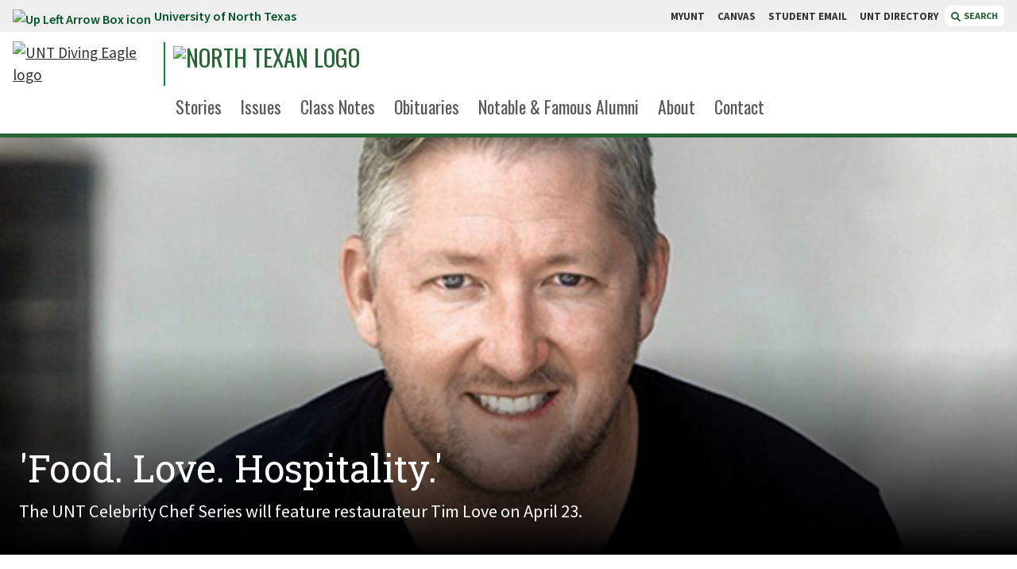

--- FILE ---
content_type: text/html; charset=UTF-8
request_url: https://northtexan.unt.edu/issues/2018-spring/food-love-hospitality
body_size: 35680
content:
<!DOCTYPE HTML><html lang="en">
   <head>
      <meta charset="UTF-8">
      <meta http-equiv="x-ua-compatible" content="ie=edge">
      <title>'Food. Love. Hospitality.' |  University of North Texas</title>
      <link rel="canonical" href="https://northtexan.unt.edu/issues/2018-spring/food-love-hospitality.html">
      <meta name="viewport" content="width=device-width, initial-scale=1, shrink-to-fit=no">
      <meta name="Description" content="The UNT Celebrity Chef Series will feature restaurateur Tim Love on April 23.">
      
<!-- Start of headcode.inc -->

<!-- UBSC Google Tag Manager -->
<script>(function(w,d,s,l,i){w[l]=w[l]||[];w[l].push({'gtm.start':
new Date().getTime(),event:'gtm.js'});var f=d.getElementsByTagName(s)[0],
j=d.createElement(s),dl=l!='dataLayer'?'&l='+l:'';j.async=true;j.src=
'https://www.googletagmanager.com/gtm.js?id='+i+dl;f.parentNode.insertBefore(j,f);
})(window,document,'script','dataLayer','GTM-5ZJML75');</script>
<!-- End UBSC Google Tag Manager -->

<link data-n-head="ssr" rel="icon" type="image/x-icon" href="https://omni-templates.unt.edu/_resources/images/favicon.ico" />
<!-- <link data-n-head="ssr" rel="stylesheet" href="//cdnjs.cloudflare.com/ajax/libs/font-awesome/5.15.4/css/all.min.css" /> -->
<link rel="stylesheet" href="https://cdnjs.cloudflare.com/ajax/libs/font-awesome/6.4.2/css/all.min.css" integrity="sha512-z3gLpd7yknf1YoNbCzqRKc4qyor8gaKU1qmn+CShxbuBusANI9QpRohGBreCFkKxLhei6S9CQXFEbbKuqLg0DA==" crossorigin="anonymous" referrerpolicy="no-referrer" />
<link data-n-head="ssr" data-hid="gf-prefetch" rel="dns-prefetch" href="https://fonts.gstatic.com/" />
<link data-n-head="ssr" data-hid="gf-preconnect" rel="preconnect" href="https://fonts.gstatic.com/" crossorigin="" />
<link
	  data-n-head="ssr"
	  data-hid="gf-preload"
	  rel="preload"
	  as="style"
	  href="https://fonts.googleapis.com/css2?family=Oswald:wght@200;300;400;500;600;700&amp;family=Source+Sans+Pro:wght@200;300;400;500;600;700;800;900&amp;family=Roboto+Slab:wght@300;400;500;700;900&amp;display=swap"
	  />
<script data-n-head="ssr" src="https://cdn.jsdelivr.net/npm/jquery@3.6/dist/jquery.min.js"></script>
<!-- <script data-n-head="ssr" src="https://cdnjs.cloudflare.com/ajax/libs/jquery/2.1.3/jquery.min.js"></script> --> <!-- Previous jQuery, keep if we need to revert. -->
<script data-n-head="ssr" src="https://s3-us-west-2.amazonaws.com/s.cdpn.io/162656/tablesaw.stackonly.js"></script>
<!-- <script data-n-head="ssr" src="https://use.fontawesome.com/releases/v5.15.4/js/all.js"></script> -->
<script src="https://cdnjs.cloudflare.com/ajax/libs/font-awesome/6.4.2/js/all.min.js" integrity="sha512-uKQ39gEGiyUJl4AI6L+ekBdGKpGw4xJ55+xyJG7YFlJokPNYegn9KwQ3P8A7aFQAUtUsAQHep+d/lrGqrbPIDQ==" crossorigin="anonymous" referrerpolicy="no-referrer"></script>

<script data-n-head="ssr" src="https://cdn.jsdelivr.net/npm/lodash@4.17/lodash.min.js"></script>
<script data-n-head="ssr" data-hid="gf-script">
	!(function () {
		var e = document.createElement("link");
		(e.rel = "stylesheet"),
			(e.href = "https://fonts.googleapis.com/css2?family=Oswald:wght@200;300;400;500;600;700&family=Source+Sans+Pro:wght@200;300;400;500;600;700;800;900&family=Roboto+Slab:wght@300;400;500;700;900&display=swap"),
			document.querySelector("head").appendChild(e);
	})();
</script>
<noscript data-n-head="ssr" data-hid="gf-noscript">
	<link rel="stylesheet" href="https://fonts.googleapis.com/css2?family=Oswald:wght@200;300;400;500;600;700&family=Source+Sans+Pro:wght@200;300;400;500;600;700;800;900&family=Roboto+Slab:wght@300;400;500;700;900&display=swap" />
</noscript>
<link rel="preload" href="https://omni-templates.unt.edu/_resources/css/styles.css" as="style" />
<link rel="preload" href="https://omni-templates.unt.edu/_resources/css/app.css" as="style" />
<link rel="stylesheet" href="https://omni-templates.unt.edu/_resources/css/styles.css" />
<link rel="stylesheet" href="https://omni-templates.unt.edu/_resources/css/app.css" />

<link rel="stylesheet" href="https://omni-templates.unt.edu/_resources/css/oustyles.css" />
<!-- End of headcode.inc -->

<script type='text/javascript' src='https://platform-api.sharethis.com/js/sharethis.js#property=64ed1c72db3eba0019fa7754&product=inline-share-buttons' async='async'></script>      <link rel="stylesheet" href="https://northtexan.unt.edu/_resources/css/oustyles.css"><script data-n-head="ssr" src="//s7.addthis.com/js/300/addthis_widget.js#pubid=ra-5b43a5a4d8e6e45d"></script><script type="text/javascript">
            var OUC = OUC || {};
            OUC.globalProps = OUC.globalProps || {};
            OUC.pageProps = OUC.pageProps || {};
            OUC.props = OUC.props || {};
            
            
                OUC.globalProps['path'] = "/issues/2018-spring/food-love-hospitality.html";
                OUC.globalProps['domain'] = "https://northtexan.unt.edu";
                OUC.globalProps['index-file'] = "index";
                OUC.globalProps['extension'] = "html";
                OUC.pageProps['layout-options'] = "share-content author-content enable-listen-now";
                OUC.pageProps['dsn'] = "news";
                OUC.pageProps['override-og-type'] = "";
                OUC.pageProps['override-og-image'] = "";
                OUC.pageProps['override-og-image-alt'] = "";
                OUC.pageProps['override-og-description'] = "";
                OUC.pageProps['override-twitter-card-description'] = "";
                OUC.pageProps['override-twitter-card-image'] = "";
                OUC.pageProps['override-twitter-card-image-alt'] = "";
                OUC.pageProps['override-twitter-card-type'] = "summary_large_image";
            
            var key;
            for (key in OUC.globalProps) {
            OUC.props[key] = OUC.globalProps[key];
            }
            for (key in OUC.pageProps) {
            OUC.props[key] = OUC.pageProps[key];
            }
        </script><meta property="og:title" content="'Food. Love. Hospitality.'">
      <meta property="og:url" content="https://northtexan.unt.edu/issues/2018-spring/food-love-hospitality.html">
      <meta property="og:description" content="The UNT Celebrity Chef Series will feature restaurateur Tim Love on April 23.">
      <meta property="og:type" content="">
      <meta property="og:updated_time" content="2025-07-25T16:59:07.233250112-07:00">
      <meta name="twitter:card" content="summary_large_image">
      <meta name="twitter:url" content="https://northtexan.unt.edu/issues/2018-spring/food-love-hospitality.html">
      <meta name="twitter:title" content="'Food. Love. Hospitality.'">
      <meta name="twitter:description" content="The UNT Celebrity Chef Series will feature restaurateur Tim Love on April 23.">
      <link href="https://omni-templates.unt.edu/ou-alerts/alerts-config.alerts.css?v=2.1-20250108192013" rel="stylesheet"></head>
   <body>
<!-- Start GLOBAL bodycode.inc -->

<!-- UBSC Google Tag Manager (noscript) -->
<noscript><iframe src="https://www.googletagmanager.com/ns.html?id=GTM-5ZJML75"
height="0" width="0" style="display:none;visibility:hidden"></iframe></noscript>
<!-- End UBSC Google Tag Manager (noscript) -->

<!-- End GLOBAL bodycode.inc -->      <div class="page-wrapper">
         <header id="unt-distro-header">
            <div id="skip" class="skip-link"><a href="#main" class="element-invisible element-focusable">Skip to main content</a></div>
            <div id="searchdropdown" class="search-dropdown" style="display: none; margin-top: 0;"><div class="search-dropdown-wrapper">
	<div class="close-toggle">
		<button type="button" id="search-toggle-close-btn" class="search-toggle-close close-btn" aria-label="Close Search Box">
			close
			<svg
				 version="1.1"
				 id="Layer_1"
				 focusable="false"
				 xmlns="http://www.w3.org/2000/svg"
				 xmlns:xlink="http://www.w3.org/1999/xlink"
				 x="0px"
				 y="0px"
				 viewBox="0 0 448 448"
				 xml:space="preserve"
				 style="enable-background: new 0 0 448 448;"
				 >
				<path
					  d="M400,0H48C21.5,0,0,21.5,0,48v352c0,26.5,21.5,48,48,48h352c26.5,0,48-21.5,48-48V48C448,21.5,426.5,0,400,0z
						 M345.6,289.1c4.7,4.7,4.7,12.3,0,17L306,345.6c-4.7,4.7-12.3,4.7-17,0L224,280l-65.1,65.6c-4.7,4.7-12.3,4.7-17,0L102.4,306
						 c-4.7-4.7-4.7-12.3,0-17l65.6-65l-65.6-65.1c-4.7-4.7-4.7-12.3,0-17l39.6-39.6c4.7-4.7,12.3-4.7,17,0l65,65.7l65.1-65.6
						 c4.7-4.7,12.3-4.7,17,0l39.6,39.6c4.7,4.7,4.7,12.3,0,17L280,224L345.6,289.1z"
					  ></path>
			</svg>
		</button>
	</div>
	<div class="search-dropdown-funnelback">
		<div class="search-container">
			<label for="funnelback-search" class="hidden">Search...</label>
			<input id="funnelback-search" type="search" placeholder="Find what you're looking for at UNT..." class="search-dropdown-funnelback-input" />
			<button class="funnelback-search-button" role="button" aria-label="Search"><span class="fas fa-search"></span> <span class="hidden">Search</span></button>
		</div>
		<fieldset class="search-radios">
			<legend class="hidden">Search Options</legend>
			<div class="radio">
				<div class="radio-wrapper"><input id="radio-1" name="search_context_radio" value="this_site" type="radio" checked="" /> <label for="radio-1" class="radio-label">Search This Site</label></div>
			</div>
			<div class="radio pl-6">
				<div class="radio-wrapper"><input id="radio-2" name="search_context_radio" value="all_sites" type="radio" /> <label for="radio-2" class="radio-label">Search All of UNT</label></div>
			</div>
		</fieldset>
	</div>
</div></div>
            <div class="topbar"><div class="topbar-wrapper">
   <div class="topbar-link"><a href="https://unt.edu/"><img src="https://webassets.unt.edu/assets/elements/icons/up-left-arrow-box.svg" alt="Up Left Arrow Box icon">University of North Texas </a></div>
   <div class="topbar-quicklinks">
      <div class="topbar-quicklinks-wrapper"><a class="quicklinks-link" href="https://my.unt.edu/"> MYUNT </a><a class="quicklinks-link" href="https://canvas.unt.edu/"> CANVAS </a><a class="quicklinks-link" href="https://eagleconnect.unt.edu/"> STUDENT EMAIL </a><a class="quicklinks-link" href="https://www.unt.edu/find-people-departments.html"> UNT DIRECTORY </a></div><button type="button" class="search-toggle distro"><svg xmlns="http://www.w3.org/2000/svg" aria-hidden="true" focusable="false" data-prefix="fas" data-icon="magnifying-glass" role="img" viewBox="0 0 512 512" class="svg-inline--fa fa-magnifying-glass">
            <path fill="currentColor" d="M500.3 443.7l-119.7-119.7c27.22-40.41 40.65-90.9 33.46-144.7C401.8 87.79 326.8 13.32 235.2 1.723C99.01-15.51-15.51 99.01 1.724 235.2c11.6 91.64 86.08 166.7 177.6 178.9c53.8 7.189 104.3-6.236 144.7-33.46l119.7 119.7c15.62 15.62 40.95 15.62 56.57 0C515.9 484.7 515.9 459.3 500.3 443.7zM79.1 208c0-70.58 57.42-128 128-128s128 57.42 128 128c0 70.58-57.42 128-128 128S79.1 278.6 79.1 208z"/></svg>
         						SEARCH
         					</button></div>
</div></div>
            <div class="header-distro">
               <div class="header-wrapper">
                  <div class="brand-wrapper">
                     <div class="branding"><div class="unt-logo">	
	<a href="/" title="Click to go to the [SITENAME HERE] home page">
		<img src="https://webassets.unt.edu/assets/branding/unt-lettermark-eagle-logo.svg" alt="UNT Diving Eagle logo" title="UNT | University of North Texas" class="desktop-logo"/>
	</a> 
	<a href="https://www.unt.edu" title="Click to go to the UNT home page">
		<img src="https://webassets.unt.edu/assets/branding/unt-mobile-logo.svg" alt="UNT Diving Eagle logo" title="UNT | University of North Texas" class="mobile-logo"/>
	</a>
</div><div class="sitename sitename-img"><a title="North Texan" href="/index.html"> <img class="desktop-logo max-w-2xl" style="height:45px;" src="https://webassets.unt.edu/assets/branding/northtexan/ntxn_masthead_sxs_rv.svg" alt="North Texan logo" width="1713" height="210" aria-label="Click to go to the North Texan home page" /> <img class="mobile-logo" style="height: 30px; margin-left: 0;" src="https://webassets.unt.edu/assets/branding/northtexan/ntxn_masthead_sxs_wh.svg" alt="North Texan logo" aria-label="Click to go to the North Texan home page" /> </a></div></div>
                  </div>
                  <div class="main-menu-wrapper">
   <div class="main-menu-shim">&nbsp;</div>
   <ul class="main-menu inline-block">
      <li class="main-menu-link self-end"><a href="/stories/index.html">Stories</a></li>
      <li class="main-menu-link self-end"><a href="/issues/index.html">Issues</a></li>
      <li class="main-menu-link self-end"><a href="/class-notes/index.html">Class Notes</a></li>
      <li class="main-menu-link self-end"><a href="/obituaries/index.html">Obituaries</a></li>
      <li class="main-menu-link self-end"><a href="/notable-alumni/index.html">Notable &amp; Famous Alumni</a></li>
      <li class="main-menu-link self-end"><a href="/about.html">About</a></li>
      <li class="main-menu-link self-end"><a href="/contact/index.html">Contact</a></li>
   </ul>
</div></div>
               <div id="mobile-menu-toggle" onclick="mobileMenuToggle()" class="mobile-menu-toggle nav-items closed">
                  <div class="mobile-menu-toggle-wrapper">
                     <div class="mobile-menu-toggle-button"><button aria-expanded="false" class="hamburger cursor-pointer"><span>Menu</span></button></div>
                  </div>
               </div>
               <div id="mobile-menu-component" role="navigation" class="closed">
                  <div class="mobile-dropdown">
                     <ul class="mobile-menu mobile-main-menu"><li class="mm-link"><a href="/stories/index.html">Stories</a></li><li class="mm-link"><a href="/issues/index.html">Issues</a></li><li class="mm-link"><a href="/class-notes/index.html">Class Notes</a></li><li class="mm-link"><a href="/obituaries/index.html">Obituaries</a></li><li class="mm-link"><a href="/notable-alumni/index.html">Notable &amp; Famous Alumni</a></li><li class="mm-link"><a href="/about.html">About</a></li><li class="mm-link"><a href="/contact/index.html">Contact</a></li></ul>
                     <ul class="mobile-menu mobile-search"><li class="bg-green-800 text-white"><span class="font-display font-normal py-2 px-4 inline-block uppercase text-xl">Search:</span></li>
<li>
	<form>
		<fieldset>
			<legend class="sr-only">Search Type</legend>
			<div class="switch-field mx-2 mt-4 mb-0 pb-0">
				<input type="radio" id="radio-one" name="switch-one" value="yes" checked="" /> <label for="radio-one">THIS SITE</label> <input type="radio" id="radio-two" name="switch-one" value="no" />
				<label for="radio-two">ALL of UNT</label>
			</div>
		</fieldset>
	</form>
	<div class="bg-yellow-500 p-2 mx-2 mb-4 flex">
		<label for="mobile-search" class="hidden">Search</label> <input id="mobile-search" class="p-2 flex-grow" />
		<button class="mobile-search-button bg-gray-900 text-white px-3" aria-label="Search">
			<span class="hidden">Search</span>
			<svg
				 aria-hidden="true"
				 focusable="false"
				 data-prefix="fas"
				 data-icon="magnifying-glass"
				 role="img"
				 xmlns="http://www.w3.org/2000/svg"
				 viewBox="0 0 512 512"
				 class="svg-inline--fa fa-magnifying-glass"
				 >
				<path
					  fill="currentColor"
					  d="M500.3 443.7l-119.7-119.7c27.22-40.41 40.65-90.9 33.46-144.7C401.8 87.79 326.8 13.32 235.2 1.723C99.01-15.51-15.51 99.01 1.724 235.2c11.6 91.64 86.08 166.7 177.6 178.9c53.8 7.189 104.3-6.236 144.7-33.46l119.7 119.7c15.62 15.62 40.95 15.62 56.57 0C515.9 484.7 515.9 459.3 500.3 443.7zM79.1 208c0-70.58 57.42-128 128-128s128 57.42 128 128c0 70.58-57.42 128-128 128S79.1 278.6 79.1 208z"
					  ></path>
			</svg>
		</button>
	</div>
</li></ul>
                     <ul class="mobile-menu mobile-quicklinks"><ul class="mobile-menu mobile-quicklinks">
   <li class="bg-green-800 text-white"><span class="font-display font-normal py-2 px-4 inline-block uppercase text-xl">Quicklinks:</span></li>
   <li>
      <ul class="m-0 p-0">
         <li class="mm-link"><a href="https://my.unt.edu/">MyUNT</a></li>
         <li class="mm-link"><a href="https://canvas.unt.edu/">CANVAS</a></li>
         <li class="mm-link"><a href="https://eagleconnect.unt.edu/">STUDENT EMAIL</a></li>
         <li class="mm-link"><a href="https://www.unt.edu/find-people-departments.html">UNT DIRECTORY</a></li>
      </ul>
   </li>
</ul></ul>
                  </div>
               </div>
            </div>
         </header>
         
<!-- Insert google analytics here -->
         <div class="hero news">
            <div class="hero-blur" style="background-image:url(/sites/default/files/2018-spring_news_tim-love_banner.jpg)">
               <div class="hero-blur-overlay"></div>
            </div>
            <div class="hero-container" style="background-image:url(/sites/default/files/2018-spring_news_tim-love_banner.jpg)">
               <div class="hero-container-overlay"></div>
            </div>
            <div class="hero-content">
               <div class="hero-copy">
                  <div class="headline"><span>'Food. Love. Hospitality.'</span></div>
                  <div class="deck">The UNT Celebrity Chef Series will feature restaurateur Tim Love on April 23.</div>
               </div>
            </div>
         </div>
         <div id="main" role="main" class="one-col standard-wysiwyg">
            <div class="main relative">
               <div class="hr-gray mobile-separator"></div>
               <div>
                  <script>
		var textSelector = '#main';
		const scriptEl = document.createElement('script');
		scriptEl.setAttribute('fetchpriority', 'high');
		scriptEl.setAttribute('charset', 'UTF-8');
		scriptEl.src = 'https://trinitymedia.ai/player/trinity/2900008899/?pageURL='+ window.location.href + '&textSelector=' + encodeURIComponent(btoa(textSelector)); 
		document.currentScript.parentNode.insertBefore(scriptEl, document.currentScript);
</script>
                  </div>
               <div>
                  <div class="story-credit">
                     <div class="story-date-section">
                        <div class="news-date">March 15, 2018</div>
                     </div>
                  </div><br></div>
               
               
               <div class="entity entity-paragraphs-item paragraphs-item-image-medium-right clearfix">
                  
                  <div class="content">
                     
                     <div class="image-wrapper">
                        <img src="/sites/default/files/2018-spring_news_tim-love.jpg" alt="Tim Love (Courtesy of Tim Love)">
                        
                        <div class="image-caption">
                           Tim Love (Courtesy of Tim Love)      </div>
                        </div>
                     
                     <div class="field field-name-field-paragraph-text field-type-text-long field-label-hidden field-wrapper">
                        <p>The UNT <strong><a href="http://celebritychefseries.unt.edu/">Celebrity Chef Series</a></strong> will feature restaurateur and television personality <strong>Tim Love</strong> on <strong>April 23</strong> for an evening of "Food. Love. Hospitality."</p>
                        
                        
                        <p>The event, which benefits the hospitality program in UNT's <strong><a href="https://cmht.unt.edu/">College of Merchandising, Hospitality and Tourism</a>,</strong> will take place in the <strong><a href="http://maps.unt.edu/?code=GATE">Gateway Center Ballroom</a>.</strong></p>
                        
                        
                        <p>The night will begin with a general reception at 6:30 p.m., followed by dinner at
                           7 p.m. During the event, students will cook, serve and learn side-by-side with the
                           Tim Love team.</p>
                        
                        
                        <p><a href="http://celebritychefseries.unt.edu/">Purchase tickets online</a>.</p>
                        </div>  </div>
                  </div>
               
               </div>
         </div>
      </div>
      <footer>
         <div class="footer distro">
            <div class="diving-eagle"></div>
            <div class="footer-container">
               <div class="footer-top">
                  <div class="eagle-trim">
                     <div class="trim-wrapper"><img src="https://webassets.unt.edu/assets/elements/diving-eagle-green.svg" alt="UNT Diving Eagle logo"></div>
                  </div>
                  <div class="dept-details"><div class="dept-name">North Texan</div><div class="dept-bldg"><span class="fas fa-map-marker-alt fa-fw" style="height: 22px; width: 22px;"></span><a href="https://www.google.com/maps/place/University+of+North+Texas/@33.207488,-97.1547802,17z/data=!3m1!4b1!4m5!3m4!1s0x864dca73e4358fc9:0xbbd9f45fa47690a!8m2!3d33.207488!4d-97.1525862?shorturl=1" class="address-link"><span>1155 Union Circle #311070<br>Denton, Texas 76203-5017</span></a></div><div class="main-email"><a href="mailto:northtexan@unt.edu"><span class="fas fa-paper-plane fa-fw"></span><span class="meta"> northtexan@unt.edu </span></a></div><div class="main-phone"><a href="tel:940-565-2108"><span class="fas fa-phone fa-fw"></span><span class="meta"> 940-565-2108 </span></a></div></div>
                  <div class="battle-flag-wrapper">
                     <div class="battle-flag-line">
                        <div>&nbsp;</div><svg xmlns="http://www.w3.org/2000/svg" width="47.273" height="26" viewBox="0 0 47.273 26">
                           <g data-name="Group 463" transform="translate(-163.864 -270.62)" class="Group_463">
                              <g data-name="Group 462" class="Group_462">
                                 <rect data-name="Rectangle 261" width="47.273" height="26" transform="translate(163.864 270.62)" fill="#fff" class="Rectangle_261"/>
                                 <rect data-name="Rectangle 262" width="31.507" height="11.818" transform="translate(178.448 271.802)" fill="#fff" class="Rectangle_262"/>
                                 <rect data-name="Rectangle 263" width="31.507" height="11.818" transform="translate(178.448 283.62)" fill="#52ab4c" class="Rectangle_263"/>
                                 <rect data-name="Rectangle 264" width="13.358" height="23.636" transform="translate(165.045 271.802)" fill="#237432" class="Rectangle_264"/>
                                 <path data-name="Path 5774" d="M171.971,279.838l.983,2.828,2.993.061-2.386,1.809.867,2.866-2.458-1.71-2.458,1.71.867-2.866L168,282.727l2.993-.061Z" fill="#fff" class="Path_5774"/>
                              </g>
                           </g></svg><hr>
                        <div>&nbsp;</div>
                     </div>
                  </div>
                  <div class="footer-cta-links"><div class="footer-cta-links">
   <div class="socials-cta-label">Follow Us</div>
   <div class="socials"><a aria-label="UNT on Facebook" href="https://www.facebook.com/northtexas/"><img src="/" alt="UNT on Facebook" class="fab fa-facebook-f"></a><a aria-label="UNT on Twitter" href="https://twitter.com/untsocial"><img src="/" alt="UNT on Twitter" class="fab fa-x-twitter"></a><a aria-label="UNT on YouTube" href="https://www.youtube.com/user/universitynorthtexas"><img src="/" alt="UNT on YouTube" class="fab fa-youtube"></a><a aria-label="UNT on Instagram" href="https://www.instagram.com/unt/"><img src="/" alt="UNT on Instagram" class="fab fa-instagram"></a><a aria-label="UNT on LinkedIn" href="https://www.linkedin.com/school/northtexas/"><img src="/" alt="UNT on LinkedIn" class="fab fa-linkedin-in"></a><a aria-label="UNT Social website " href="https://social.unt.edu/social-media-directory"><img src="/" alt="UNT Social website " class="fas fa-list"></a></div>
   <div class="inline-block mx-auto ipad:mx-0"><a href="https://app.smartsheet.com/b/form/61ed7aff34f244928c3679e36154bd05" class="cta-pill">Subscribe to our newsletter <span class="fas fa-arrow-circle-right"></span></a><a href="https://app.smartsheet.com/b/form/e34d81efcdca4a4bbb3dfeed67616f07" class="cta-pill">Update your address <span class="fas fa-arrow-circle-right"></span></a></div>
</div></div>
               </div>
               <div class="battle-flag-wrapper">
                  <div class="battle-flag-line">
                     <div>&nbsp;</div><svg xmlns="http://www.w3.org/2000/svg" width="47.273" height="26" viewBox="0 0 47.273 26">
                        <g data-name="Group 463" transform="translate(-163.864 -270.62)" class="Group_463">
                           <g data-name="Group 462" class="Group_462">
                              <rect data-name="Rectangle 261" width="47.273" height="26" transform="translate(163.864 270.62)" fill="#fff" class="Rectangle_261"/>
                              <rect data-name="Rectangle 262" width="31.507" height="11.818" transform="translate(178.448 271.802)" fill="#fff" class="Rectangle_262"/>
                              <rect data-name="Rectangle 263" width="31.507" height="11.818" transform="translate(178.448 283.62)" fill="#52ab4c" class="Rectangle_263"/>
                              <rect data-name="Rectangle 264" width="13.358" height="23.636" transform="translate(165.045 271.802)" fill="#237432" class="Rectangle_264"/>
                              <path data-name="Path 5774" d="M171.971,279.838l.983,2.828,2.993.061-2.386,1.809.867,2.866-2.458-1.71-2.458,1.71.867-2.866L168,282.727l2.993-.061Z" fill="#fff" class="Path_5774"/>
                           </g>
                        </g></svg><hr>
                     <div>&nbsp;</div>
                  </div>
               </div>
               <div class="footer-bottom w-full block xl:flex justify-center"><div class="brand-wrapper"><img src="https://webassets.unt.edu/assets/branding/unt-wordmark-stacked.svg" alt="University of North Texas" class="mx-auto" style="width: 320px; max-width: 100%"></div><div class="footer-bottom-links">
   <ul class="footer-university-links">
      <li><a href="https://my.unt.edu/">MyUNT</a></li>
      <li><a href="https://canvas.unt.edu/">Canvas</a></li>
      <li><a href="https://eagleconnect.unt.edu/">Student Email</a></li>
      <li><a href="https://www.unt.edu/find-people-departments.html">UNT Directory</a></li>
      <li><a href="https://map.unt.edu">Campus Map</a></li>
      <li><a href="https://careers.untsystem.edu/unt/home">Jobs at UNT</a></li>
      <li><a href="https://www.unt.edu/accessibility/index.html">Accessibility</a></li>
   </ul>
   <div class="footer-legal-links">
      <p class="footer-legal"><span id="directedit"><span class="fa fa-copyright"></span></span><script>document.write(new Date().getFullYear())</script>  University of North Texas. All Rights Reserved. </p>
      <ul class="legal-links">
         <li><a href="https://www.unt.edu/disclaimer.html">Disclaimer</a></li>
         <li><a href="https://titleixeo.unt.edu/index.html">Notice of Non-Discrimination</a></li>
         <li><a href="https://www.unt.edu/privacy.html">Privacy</a></li>
         <li><a href="https://policy.unt.edu/policy/14-005">Electronic Accessibility</a></li>
         <li><a href="https://www.unt.edu/required-links.html">Required Links</a></li>
         <li><a href="https://www.unt.edu/index.html">UNT Home</a></li>
      </ul>
   </div>
</div></div>
            </div>
         </div>
      </footer>
      
<script data-n-head="ssr" src="https://omni-templates.unt.edu/_resources/js/assets/global.js" data-body="true"></script>
<script data-n-head="ssr" src="https://omni-templates.unt.edu/_resources/js/assets/header.js" data-body="true"></script>
<script data-n-head="ssr" src="https://omni-templates.unt.edu/_resources/js/assets/search.js" data-body="true"></script>
<script data-n-head="ssr" src="https://omni-templates.unt.edu/_resources/js/assets/height-width.js" data-body="true"></script>
<script data-n-head="ssr" src="https://omni-templates.unt.edu/_resources/js/assets/mobile-menu.js" data-body="true"></script>
<!-- <script data-n-head="ssr" src="https://omni-templates.unt.edu/_resources/js/assets/menu-sniffer.js" data-body="true"></script> -->
<script data-n-head="ssr" src="https://s3-us-west-2.amazonaws.com/s.cdpn.io/162656/tablesaw.stackonly.js" data-body="true"></script>
<script data-n-head="ssr" src="//cdnjs.cloudflare.com/ajax/libs/slick-carousel/1.8.1/slick.min.js" data-body="true"></script>
<script data-n-head="ssr" src="https://omni-templates.unt.edu/_resources/js/assets/tabs.js" data-body="true"></script>
<script data-n-head="ssr" src="https://omni-templates.unt.edu/_resources/js/assets/carousel.js" data-body="true"></script>
<!-- <script data-n-head="ssr" src="https://omni-templates.unt.edu/_resources/js/assets/carousel-split.js" data-body="true"></script> -->
<script data-n-head="ssr" src="https://omni-templates.unt.edu/_resources/js/assets/accordions.js" data-body="true"></script>
<script data-n-head="ssr" src="https://omni-templates.unt.edu/_resources/js/navigation.js" data-body="true"></script>
<script data-n-head="ssr" src="https://omni-templates.unt.edu/_resources/js/assets/css-manipulations.js" data-body="true"></script>
<script data-n-head="ssr" src="https://omni-templates.unt.edu/_resources/js/assets/sidenav.js" data-body="true"></script>
      <div id="ou-hidden" style="display:none;"><a id="de" rel="nofollow" href="https://a.cms.omniupdate.com/11/?skin=unt&amp;account=unt&amp;site=northtexan&amp;action=de&amp;path=/issues/2018-spring/food-love-hospitality.pcf">©</a></div><script>
			if(document.getElementById("de") != null && document.getElementById("directedit")) {
				var link = document.getElementById("de").parentNode.innerHTML;
				document.getElementById("de").parentNode.innerHTML = "";
				document.getElementById("directedit").innerHTML = link.replace(/^\s+|\s+$/gm,'');
			}
		</script>
      <script src="https://omni-templates.unt.edu/ou-alerts/alerts-config.alerts.js?v=2.1-20250108192012"></script>
<script>
	// archive alert processing
	if (document.getElementById(ouEmergencyAlerts.archivedAlertDivId)) {
		ouEmergencyAlerts.loadAlertFeed("processAlertFeedForArchivePage", "activeAlertFeed", "archiveActiveAlertHeading");  
		setTimeout(function() {
			ouEmergencyAlerts.loadAlertFeed("processAlertFeedForArchivePage", "archiveAlertFeed", "archiveAlertHeading");
		}, 200);
	}
	// active alert processing
	ouEmergencyAlerts.determineActiveAlertOutput();
</script><script type="text/template" id="oualerts-active-announcement">
<div id="oualerts-active-alert-display" class="oualerts-notify oualerts-notify-announcement oualerts-top ouAlertsFadeInDown oualerts-animated-fast" role="alert">
	<div class="oualerts-notify-body">
		{% if (o.showDate) { %}
		<div class="oualerts-notify-date">{%=ouEmergencyAlerts.alertDateFormat("F d, Y h:i A",o.pubDate)%}</div>
		{% } %}
		<h3 class="oualerts-notify-title">
			
			{%=o.title%}
		</h3>
		{% if (o.subtitle) { %}
		<p class="oualerts-notify-subtitle"><strong>{%=o.subtitle %}</strong></p>
		{% } %}
		{% if (o.description) { %}
		<p class="oualerts-notify-msg">{%=o.description %}
			{% } %}
			{% if (o.guid) { %}
			<br>
			<a href="{%=o.guid %}" class="oualerts-notify-link">Read More...</a>
			{% } %}
			{% if (o.description) { %}
		</p>
		{% } %}
		<p class="oualerts-notify-footer">
			<button class="oualerts-close-button" id="oualerts-close-button">Close</button>
		</p>
	</div>
</div>

</script>
<script type="text/template" id="oualerts-active-warning">
<div id="oualerts-active-alert-display" class="oualerts-notify oualerts-notify-warning oualerts-top ouAlertsFadeInDown oualerts-animated-fast" role="alert">
	<div class="oualerts-notify-body">
		{% if (o.showDate) { %}
		<div class="oualerts-notify-date">{%=ouEmergencyAlerts.alertDateFormat("F d, Y h:i A",o.pubDate)%}</div>
		{% } %}
		<h3 class="oualerts-notify-title">
			
			{%=o.title%}
		</h3>
		{% if (o.subtitle) { %}
		<p class="oualerts-notify-subtitle"><strong>{%=o.subtitle %}</strong></p>
		{% } %}
		{% if (o.description) { %}
		<p class="oualerts-notify-msg">{%=o.description %}
			{% } %}
			{% if (o.guid) { %}
			<br>
			<a href="{%=o.guid %}" class="oualerts-notify-link">Read More...</a>
			{% } %}
			{% if (o.description) { %}
		</p>
		{% } %}
		<p class="oualerts-notify-footer">
			<button class="oualerts-close-button" id="oualerts-close-button">Close</button>
		</p>
	</div>
</div>

</script>
<script type="text/template" id="oualerts-active-emergency">
<div id="oualerts-active-alert-display" class="oualerts-notify oualerts-notify-emergency oualerts-top ouAlertsFadeInDown oualerts-animated-fast" role="alert">
	<div class="oualerts-notify-body">
		{% if (o.showDate) { %}
		<div class="oualerts-notify-date">{%=ouEmergencyAlerts.alertDateFormat("F d, Y h:i A",o.pubDate)%}</div>
		{% } %}
		<h3 class="oualerts-notify-title">
			
			{%=o.title%}
		</h3>
		{% if (o.subtitle) { %}
		<p class="oualerts-notify-subtitle"><strong>{%=o.subtitle %}</strong></p>
		{% } %}
		{% if (o.description) { %}
		<p class="oualerts-notify-msg">{%=o.description %}
			{% } %}
			{% if (o.guid) { %}
			<br>
			<a href="{%=o.guid %}" class="oualerts-notify-link">Read More...</a>
			{% } %}
			{% if (o.description) { %}
		</p>
		{% } %}
		<p class="oualerts-notify-footer">
			<button class="oualerts-close-button" id="oualerts-close-button">Close</button>
		</p>
	</div>
</div>

</script>
<script type="text/template" id="oualerts-archived-template">
{% if (o[0].htmlHeading) { %}
<h2 class="oualerts-archive-main-heading">{%=o[0].htmlHeading %}</h2>
{% } %}
<ul class="oualerts-achive-list">
	{% for (var i=0; o.length > i; i++) { %}
	<li class="oualerts-achive-list-item oualerts-archive-type-{%=o[i].severity%}">
		<div class="oualerts-achive-list-item-inner">
			<h3 class="oualerts-archive-title">{%=o[i].title%}</h3>
			<div class="oualerts-archive-date">{%=ouEmergencyAlerts.alertDateFormat("F d, Y h:i A",o[i].pubDate)%}</div>
			{% if (o[i].subtitle) { %}
			<p class="oualerts-archive-subtitle"><strong>{%=o[i].subtitle %}</strong></p>
			{% } %}
			{% if (o[i].description) { %}
			<p class="oualerts-archive-msg">{%=o[i].description %}
				{% } %}
				{% if (o[i].guid) { %}
				<a href="{%=o[i].guid %}" class="oualerts-archive-link">{%=ouEmergencyAlerts[o[i].severity + "Archive"].readMoreText%}</a>
				{% } %}
				{% if (o[i].description) { %}
			</p>
			{% } %}
			{% if (o[i].updates) { %}
			<h4 class="oualerts-archive-list-update-header">{%=ouEmergencyAlerts[o[i].severity + "Archive"].updateText %}</h4>
			<ul class="oualerts-achive-list-update">
				{% for (var k=0; o[i].updates.length > k; k++) { %}
				<li class="oualerts-achive-list-item-update">
					<div class="oualerts-achive-list-item-update-inner">
						<h5 class="oualerts-archive-title-update">{%=o[i].updates[k].title%}</h5>
						<div class="oualerts-archive-date-update">{%=ouEmergencyAlerts.alertDateFormat("F d, Y h:i A",o[i].updates[k].pubDate)%}</div>
						{% if (o[i].updates[k].subtitle) { %}
						<p class="oualerts-archive-subtitle-update"><strong>{%=o[i].updates[k].subtitle %}</strong></p>
						{% } %}
						{% if (o[i].updates[k].description) { %}
						<p class="oualerts-archive-msg-update">{%=o[i].updates[k].description %}
							{% } %}
							{% if (o[i].updates[k].guid) { %}
							<a href="{%=o[i].updates[k].guid %}" class="oualerts-archive-link-update">{%=ouEmergencyAlerts[o[i].severity + "Archive"].readMoreText%}</a>
							{% } %}
							{% if (o[i].updates[k].description) { %}
						</p>
						{% } %}
					</div>
				</li>
				{% } %}
			</ul>
			{% } %}
		</div>
	</li>
	{% } %}
</ul>
</script>
</body>
</html>

--- FILE ---
content_type: application/javascript
request_url: https://omni-templates.unt.edu/_resources/js/assets/global.js
body_size: 390
content:
let _debug = {
  state: false,
}

// function debugLog(message, debugMode) {
//   if (debugMode) {
//     console.log(message);
//   }
// }

function _debugLog(message){
	if (typeof _debug.state !== 'undefined') {
		if(_debug.state){
			console.log('[debug]: ' + message);
		}
	} else {
		console.log('config debug, not defined.')
	}
}


function isStringEmptyOrUndefined(a){
	return a ==="" || typeof a === 'undefined';
}

console.log("👋 Welcome to the UNT web console 🦅🦅🦅");